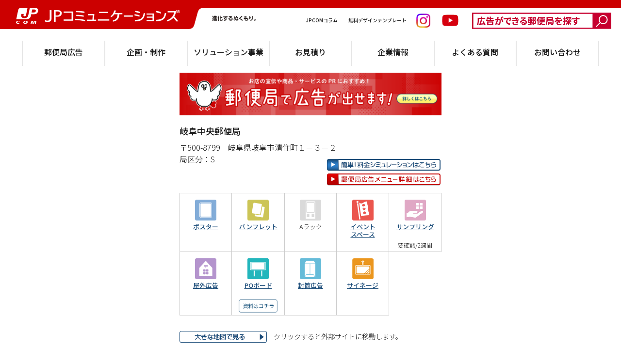

--- FILE ---
content_type: text/html; charset=UTF-8
request_url: https://www.jp-comm.jp/service/seek/showshop.php?CD=240010
body_size: 39351
content:
<!DOCTYPE html>
<html lang="ja">
<head>
<title>郵便局でお取り扱いできる郵便局広告 | 郵便局広告のＪＰコミュニケーションズ株式会社</title>
<meta http-equiv="Content-Type" content="text/html; charset=UTF-8">
<meta name="viewport" content="initial-scale=1, user-scalable=yes" />
<link href="/service/seek/css/search.css" rel="stylesheet" type="text/css">
<link href="/service/seek/css/showshop.css" rel="stylesheet" type="text/css">
<script src="https://ajax.googleapis.com/ajax/libs/jquery/3.2.1/jquery.min.js"></script>

<script type="text/javascript" src="https://ajax.googleapis.com/ajax/libs/jqueryui/1/jquery-ui.min.js"></script>
<script type="text/javascript" src="https://maps.googleapis.com/maps/api/js?key=AIzaSyBvrdCIsfKW86uhOtxTb--b6WuaHGLIDdA"></script>
<script type="text/javascript" src="/service/seek/js/map.js"></script>
<script src="/service/seek/js/common.js"></script>

<link rel="canonical" href="https://www.jp-comm.jp/service/seek/showshop.php?CD=240010">

<!--共通ヘッダ-->
<link rel="stylesheet" href="/cmn/css/reset.min.css">
<link rel="stylesheet" href="/cmn/css/plugin.min.css">
<link rel="stylesheet" href="/cmn/css/cmn.min.css">

<!--キャッシュ対策-->
<meta http-equiv="Pragma" content="no-cache" />
<meta http-equiv="cache-control" content="no-cache" />
<meta http-equiv="expires" content="0" />


<!-- Google Tag Manager -->
<script>(function(w,d,s,l,i){w[l]=w[l]||[];w[l].push({'gtm.start':
new Date().getTime(),event:'gtm.js'});var f=d.getElementsByTagName(s)[0],
j=d.createElement(s),dl=l!='dataLayer'?'&l='+l:'';j.async=true;j.src=
'https://www.googletagmanager.com/gtm.js?id='+i+dl;f.parentNode.insertBefore(j,f);
})(window,document,'script','dataLayer','GTM-5PKQ94Z');</script>
<!-- End Google Tag Manager -->

<script type="text/javascript">
<!--
$(document).ready(function(){
	self.focus();
	
	var latnum = 35.41321860;
	var lngnum = 136.76146763;
	var apikey = "AIzaSyBvrdCIsfKW86uhOtxTb--b6WuaHGLIDdA";
 	var arg = "";
	
	var n = 6;
	var lat = Math.floor(latnum*Math.pow(10, n)) / Math.pow(10, n);
	var lng = Math.floor(lngnum*Math.pow(10, n)) / Math.pow(10, n);
	var latlng = String(lat) + "," + String(lng);
	var mapurl = "<img src=\"https:\/\/maps\.googleapis\.com\/maps\/api\/staticmap\?markers=size:mid|color:red|" + latlng + "&zoom=16&maptype=roadmap&style=feature:poi|element:labels|visibility:off&size=540x400&key=" + apikey + "\" loading=\"lazy\">";
	$("#map_canvas_sp").append(mapurl);
	//大きな地図をみるボタン追加
	$("a#gomap").attr("href", "https://www.google.co.jp/maps?q=" + lat + "," + lng + "&z=19");
	$("a#gomap2").attr("href", "https://www.google.co.jp/maps?q=" + lat + "," + lng + "&z=19");

	var arg = document.getElementById('media').title;

	// ページ表示（お問い合わせ）
	$("#contact").on("click", function(){				
		gotoPages(arg, "Contact");
	});
	// ページ表示（ポスター）
	$("#hPosterBoard").on("click", function(){			
		dataLayer.push({ 'event': 'ClickTracking',
		'event_category': 'link',
		'event_label'   : 'ポスター',
		'event_value'   : 'icon'
		 });
		gotoPages(arg, "Poster");
	});
	// ページ表示（ポスター）テキストリンク
	$("#hPosterBoard_t").on("click", function(){
		$("#hPosterBoard").click();
	});
	// ページ表示（チラシ・パンフレット）
	$("#hPanfStand").on("click", function(){
		dataLayer.push({ 'event': 'ClickTracking',
		'event_category': 'link',
		'event_label'   : 'パンフレット・チラシ',
		'event_value'   : 'icon'
		 });
		gotoPages(arg, "Panf");
	});
	// ページ表示（チラシ・パンフレット）	テキストリンク
	$("#hPanfStand_t").on("click", function(){
		$("#hPanfStand").click();
	});
	// ページ表示（Ａラック）
	$("#hALack").on("click", function(){
		dataLayer.push({ 'event': 'ClickTracking',
		'event_category': 'link',
		'event_label'   : 'Aラック',
		'event_value'   : 'icon'
		 });
		gotoPages(arg, "ALack");
	});
	// ページ表示（Ａラック）テキストリンク
	$("#hALack_t").on("click", function(){
		$("#hALack").click();
	});
	// ページ表示（イベントスペース）
	$("#hEventSpace").on("click", function(){
		dataLayer.push({ 'event': 'ClickTracking',
		'event_category': 'link',
		'event_label'   : 'イベントスペース',
		'event_value'   : 'icon'
		 });
		gotoPages(arg, "EventSpace");
	});
	// ページ表示（イベントスペース）テキストリンク
	$("#hEventSpace_t").on("click", function(){
		$("#hEventSpace").click();
	});
	// ページ表示（サンプリング）
	$("#hSampling").on("click", function(){				
		var arg = document.getElementById('media').title;
		dataLayer.push({ 'event': 'ClickTracking',
		'event_category': 'link',
		'event_label'   : 'サンプリング',
		'event_value'   : 'icon'
		 });
		gotoPages(arg, "Sampling");
	});
	// ページ表示（サンプリング）テキストリンク
	$("#hSampling_t").on("click", function(){
		$("#hSampling").click();
	});
	// ページ表示（屋外広告）
	$("#hOutdoor").on("click", function(){				
		dataLayer.push({ 'event': 'ClickTracking',
		'event_category': 'link',
		'event_label'   : '屋外広告',
		'event_value'   : 'icon'
		 });
		gotoPages(arg, "Outdoor");
	});
	// ページ表示（屋外広告）テキストリンク
	$("#hOutdoor_t").on("click", function(){
		$("#hOutdoor").click();
	});
	// ページ表示（POボード）
	$("#hPOboard").on("click", function(){				
		dataLayer.push({ 'event': 'ClickTracking',
		'event_category': 'link',
		'event_label'   : 'POボード',
		'event_value'   : 'icon'
		 });
		gotoPages(arg, "POboard");
	});
	// ページ表示（POボード）テキストリンク
	$("#hPOboard_t").on("click", function(){
		$("#hPOboard").click();
	});
	$("#hSimulation").on("click", function(){			// ページ表示（お見積り）
		dataLayer.push({ 'event': 'ClickTracking',
		'event_category': 'link',
		'event_label'   : 'お見積り',
		'event_value'   : 'btn'
		 });
		gotoPages(arg, "Simulation");
	});
	$("#hAdmenu").on("click", function(){				// ページ表示（広告メニュー一覧）
		dataLayer.push({ 'event': 'ClickTracking',
		'event_category': 'link',
		'event_label'   : '広告メニュー一覧',
		'event_value'   : 'btn'
		 });
		gotoPages(arg, "Admenu");
	});
	// ページ表示（封筒広告）
	$("#hEnvelope").on("click", function(){				
		dataLayer.push({ 'event': 'ClickTracking',
		'event_category': 'link',
		'event_label'   : '封筒広告',
		'event_value'   : 'icon'
		 });
		gotoPages(arg, "Envelope");
	});
	// ページ表示（封筒広告）テキストリンク
	$("#hEnvelope_t").on("click", function(){
		$("#hEnvelope").click();
	});
	// ページ表示（サイネージ）
	$("#hSignage").on("click", function(){				
		dataLayer.push({ 'event': 'ClickTracking',
		'event_category': 'link',
		'event_label'   : 'サイネージ',
		'event_value'   : 'icon'
		 });
		gotoPages(arg, "Signage");
	});
	// ページ表示（サイネージ）テキストリンク
	$("#hSignage_t").on("click", function(){
		$("#hSignage").click();
	});
});
-->
</script>


</head>
<body>
<!-- Google Tag Manager (noscript) -->
<noscript><iframe src="https://www.googletagmanager.com/ns.html?id=GTM-5PKQ94Z"
height="0" width="0" style="display:none;visibility:hidden"></iframe></noscript>
<!-- End Google Tag Manager (noscript) -->

	<header class="header-sm">
  <div class="header-sm__menu">
    <img src="/cmn/img/header_icon_menu.png" alt="メニュー" width="163" height="140" class="-menu">
    <img src="/cmn/img/header_icon_close.png" alt="閉じる" width="97" height="98" class="-close">
  </div>
  <h1 class="header-sm__logo">
    <a href="/" onclick="dataLayer.push({ 'event':'ClickTracking','event_category':'link','event_label':'header：ロゴ','event_value':'img' });">
      <img src="/cmn/img/logo_jpc.svg" alt="JPコミュニケーションズ" width="457" height="45">
    </a>
  </h1>
</header>
<nav class="nav-sm">
  <ul class="nav-sm__list">
    <li class="nav-sm__item">
      <a href="/" class="nav-sm__item__link" onclick="dataLayer.push({ 'event':'ClickTracking','event_category':'link','event_label':'header：トップ','event_value':'txt' });">トップ</a>
    </li>
    <li class="nav-sm__item">
      <div class="-parent js-nav" onclick="dataLayer.push({ 'event':'ClickTracking','event_category':'link','event_label':'header：郵便局広告','event_value':'txt' });">郵便局広告</div>
      <ul class="nav-sm__list2">
        <li class="nav-sm__item2 -top">
          <a href="/service/" class="nav-sm__item2__link">郵便局広告トップ</a></li>
        <li class="nav-sm__item2">
          <div class="-parent js-nav"><span class="-icon-service"></span>広告メニュー一覧</div>
          <ul class="nav-sm__list3">
            <li class="nav-sm__item3 -top"><a href="/service/admenu/" class="nav-sm__item3__link">広告メニュー一覧トップ</a></li>
            <li class="nav-sm__item3"><a href="/service/admenu/index02.html" class="nav-sm__item3__link" onclick="dataLayer.push({ 'event':'ClickTracking','event_category':'link','event_label':'header：ポスター','event_value':'txt' });">ポスター</a></li>
            <li class="nav-sm__item3"><a href="/service/admenu/index03.html" class="nav-sm__item3__link" onclick="dataLayer.push({ 'event':'ClickTracking','event_category':'link','event_label':'header：パンフレット・チラシ','event_value':'txt' });">パンフレット・チラシ</a></li>
            <li class="nav-sm__item3"><a href="/service/admenu/index04.html" class="nav-sm__item3__link" onclick="dataLayer.push({ 'event':'ClickTracking','event_category':'link','event_label':'header：Aラック','event_value':'txt' });">Aラック</a></li>
            <li class="nav-sm__item3"><a href="/service/admenu/index05.html" class="nav-sm__item3__link" onclick="dataLayer.push({ 'event':'ClickTracking','event_category':'link','event_label':'header：サンプリング','event_value':'txt' });">サンプリング</a></li>
            <li class="nav-sm__item3"><a href="/service/admenu/index06.html" class="nav-sm__item3__link" onclick="dataLayer.push({ 'event':'ClickTracking','event_category':'link','event_label':'header：イベントスペース','event_value':'txt' });">イベントスペース</a></li>
            <li class="nav-sm__item3"><a href="/service/admenu/index07.html" class="nav-sm__item3__link" onclick="dataLayer.push({ 'event':'ClickTracking','event_category':'link','event_label':'header：屋外広告','event_value':'txt' });">屋外広告</a></li>
            <li class="nav-sm__item3"><a href="/service/admenu/index09.html" class="nav-sm__item3__link" onclick="dataLayer.push({ 'event':'ClickTracking','event_category':'link','event_label':'header：屋外広告POボード','event_value':'txt' });">屋外広告 POボード</a></li>
            <li class="nav-sm__item3"><a href="/service/admenu/index10.html" class="nav-sm__item3__link" onclick="dataLayer.push({ 'event':'ClickTracking','event_category':'link','event_label':'header：郵便窓口料金モニター','event_value':'txt' });">郵便窓口料金モニター</a></li>
            <li class="nav-sm__item3"><a href="/service/admenu/index11.html" class="nav-sm__item3__link" onclick="dataLayer.push({ 'event':'ClickTracking','event_category':'link','event_label':'header：封筒広告','event_value':'txt' });">封筒広告</a></li>
            <li class="nav-sm__item3"><a href="/service/admenu/index12.html" class="nav-sm__item3__link" onclick="dataLayer.push({ 'event':'ClickTracking','event_category':'link','event_label':'header：サイネージ','event_value':'txt' });">サイネージ</a></li>
          </ul>
        </li>
        <li class="nav-sm__item2 hidden"></li>
        <li class="nav-sm__item2">
          <div class="-parent js-nav"><span class="-icon-service"></span>お申込みの流れ</div>
          <ul class="nav-sm__list3">
            <li class="nav-sm__item3 -top"><a href="/service/adflow/" class="nav-sm__item3__link">お申込みの流れトップ</a></li>
            <li class="nav-sm__item3"><a href="/service/adflow/index02.html" class="nav-sm__item3__link">ポスター・パンフレット・<br>Aラック</a></li>
            <li class="nav-sm__item3"><a href="/service/adflow/index03.html" class="nav-sm__item3__link">サンプリング</a></li>
            <li class="nav-sm__item3"><a href="/service/adflow/index04.html" class="nav-sm__item3__link">イベントスペース</a></li>
            <li class="nav-sm__item3"><a href="/service/adflow/index05.html" class="nav-sm__item3__link">その他</a></li>
          </ul>
        </li>
        <li class="nav-sm__item2"><a href="/service/examination/" class="nav-sm__item2__link"><span class="-icon-service"></span>広告原稿等の審査</a></li>
        <li class="nav-sm__item2"><a href="/service/price/" class="nav-sm__item2__link"><span class="-icon-service"></span>料金</a></li>
        <li class="nav-sm__item2"><a href="/service/seek/" class="nav-sm__item2__link"><span class="-icon-service"></span>広告ができる郵便局を探す</a></li>
        <li class="nav-sm__item2"><a href="/service/terms/" class="nav-sm__item2__link"><span class="-icon-service"></span>規約</a></li>
        <li class="nav-sm__item2"><a href="/service/list/" class="nav-sm__item2__link"><span class="-icon-service"></span>指定広告代理店一覧</a></li>
        <li class="nav-sm__item2">
          <div class="-parent js-nav"><span class="-icon-service"></span>郵便局でPR（パンフレット）</div>
          <ul class="nav-sm__list3">
            <li class="nav-sm__item3 -top"><a href="/service/pr/" class="nav-sm__item3__link">郵便局でPR（パンフレット）トップ</a></li>
            <li class="nav-sm__item3"><a href="/service/pr/index02.html" class="nav-sm__item3__link">サンプリング</a></li>
            <li class="nav-sm__item3"><a href="/service/pr/index03.html" class="nav-sm__item3__link">イベント</a></li>
            <li class="nav-sm__item3"><a href="/service/pr/index04.html" class="nav-sm__item3__link">全国規模のPR</a></li>
            <li class="nav-sm__item3"></li>
          </ul>
        </li>
        <li class="nav-sm__item2"><a href="/service/column/" class="nav-sm__item2__link"><span class="-icon-service"></span>JPCOMコラム</a></li>
        <li class="nav-sm__item2"><a href="/service/sakuttodesign/" class="nav-sm__item2__link"><span class="-icon-service"></span>無料デザインテンプレート</a></li>
      </ul>
    </li>
    <li class="nav-sm__item">
      <div class="-parent js-nav" onclick="dataLayer.push({ 'event':'ClickTracking','event_category':'link','event_label':'header：企画・制作','event_value':'txt' });">企画・制作</div>
      <ul class="nav-sm__list2">
        <li class="nav-sm__item2 -top"><a href="/works/" class="nav-sm__item2__link">企画・制作トップ</a></li>
        <li class="nav-sm__item2"><a href="/works/index02.html" class="nav-sm__item2__link"><span class="-icon-works"></span>制作事例</a></li>
      </ul>
    </li>
    <li class="nav-sm__item">
      <a href="/solution/" class="nav-sm__item__link" onclick="dataLayer.push({ 'event':'ClickTracking','event_category':'link','event_label':'header：ソリューション事業','event_value':'txt' });">ソリューション事業</a>
    </li>
    <li class="nav-sm__item">
      <a href="/simulation/simulation.html" class="nav-sm__item__link" onclick="dataLayer.push({ 'event':'ClickTracking','event_category':'link','event_label':'header：お見積り','event_value':'txt' });">お見積り</a>
    </li>
    <li class="nav-sm__item">
      <div class="-parent js-nav" onclick="dataLayer.push({ 'event':'ClickTracking','event_category':'link','event_label':'header：企業情報','event_value':'txt' });">企業情報</div>
      <ul class="nav-sm__list2">
        <li class="nav-sm__item2">
          <a href="/companyinfo/" class="nav-sm__item2__link"><span class="-icon-company"></span>会社概要</a>
        </li>
        <li class="nav-sm__item2"><a href="/companyinfo/index02.html" class="nav-sm__item2__link"><span class="-icon-company"></span>メッセージ</a></li>
        <li class="nav-sm__item2"><a href="/companyinfo/index03.html" class="nav-sm__item2__link"><span class="-icon-company"></span>アクセス</a></li>
        <li class="nav-sm__item2"><a href="/companyinfo/index04.html" class="nav-sm__item2__link"><span class="-icon-company"></span>採用情報</a></li>
      </ul>
    </li>
    <li class="nav-sm__item">
      <a href="/qa/" class="nav-sm__item__link" onclick="dataLayer.push({ 'event':'ClickTracking','event_category':'link','event_label':'header：よくある質問','event_value':'txt' });">よくある質問</a>
    </li>
    <li class="nav-sm__item">
      <div class="-parent js-nav" onclick="dataLayer.push({ 'event':'ClickTracking','event_category':'link','event_label':'header：お問い合わせ','event_value':'txt' });">お問い合わせ</div>
      <ul class="nav-sm__list2">
        <li class="nav-sm__item2 -top"><a href="/contacts/" class="nav-sm__item2__link">お問い合わせトップ</a></li>
        <li class="nav-sm__item2"><a href="/contacts/index03.html" class="nav-sm__item2__link"><span class="-icon-contacts"></span>資料のダウンロード</a></li>
        <li class="nav-sm__item2"><a href="/contacts/index02.html" class="nav-sm__item2__link"><span class="-icon-contacts"></span>お問い合わせフォーム</a></li>
      </ul>
    </li>
  </ul>
  <a href="/service/seek/" class="nav-sm__search" onclick="dataLayer.push({ 'event':'ClickTracking','event_category':'link','event_label':'header：広告ができる郵便局を探す','event_value':'bnr' });">
    <img src="/cmn/img/header_btn.png" alt="広告ができる郵便局を探す" width="573" height="67">
  </a>
</nav>

<header class="header-lg">
  <h1 class="header-lg__logo">
    <a href="/" onclick="dataLayer.push({ 'event':'ClickTracking','event_category':'link','event_label':'header：ロゴ','event_value':'img' });">
      <img src="/cmn/img/header_logo.png" alt="JPコミュニケーションズ" width="874" height="120">
    </a>
  </h1>
  <div class="header-lg__wrap">
    <figure class="header-lg__copy"><img src="/cmn/img/header_copy.png" alt="進化するぬくもり。" width="180" height="21"></figure>
    <div class="header-lg__link">
      <a href="/service/column" title="JPCOMコラム" class="header-lg__link_item -textlink" onclick="dataLayer.push({ 'event':'ClickTracking','event_category':'link','event_label':'header：ピーコラム','event_value':'bnr' });">
        JPCOMコラム
      </a>
      <a href="/service/sakuttodesign/" title="無料デザインテンプレート" class="header-lg__link_item -textlink" onclick="dataLayer.push({ 'event':'ClickTracking','event_category':'link','event_label':'header：さくっと！デザイン','event_value':'bnr' });">
        無料デザインテンプレート
      </a>
      <a href="https://www.instagram.com/jpcom559/" target="_blank" title="公式インスタグラム" class="header-lg__link_item" onclick="dataLayer.push({ 'event':'ClickTracking','event_category':'link','event_label':'header：公式インスタグラム','event_value':'bnr' });"><img src="/cmn/img/logo_sns_ig.png" alt="公式インスタグラム" width="47" height="47" class="-ig"></a>
      <a href="https://www.youtube.com/@JP%E3%82%B3%E3%83%9F%E3%83%A5%E3%83%8B%E3%82%B1%E3%83%BC%E3%82%B7%E3%83%A7%E3%83%B3%E3%82%BA%E6%A0%AA%E5%BC%8F%E4%BC%9A%E7%A4%BE" target="_blank" title="公式YouTube" class="header-lg__link_item" onclick="dataLayer.push({ 'event':'ClickTracking','event_category':'link','event_label':'header：公式YouTube','event_value':'bnr' });"><img src="/cmn/img/logo_sns_yt.svg" alt="公式YouTube" width="47" height="47" class="-yt"></a>
    </div>
    <a href="/service/seek/" class="header-lg__btn" onclick="dataLayer.push({ 'event':'ClickTracking','event_category':'link','event_label':'header：広告ができる郵便局を探す','event_value':'bnr' });">
      <img src="/cmn/img/header_btn.png" alt="広告ができる郵便局を探す" width="573" height="67">
    </a>
  </div>
</header>
<nav class="nav-lg">
  <ul class="nav-lg__list">
    <li class="nav-lg__item">
      <dl class="-parent">
        <dt>
          <a href="/service/" class="-link" onclick="dataLayer.push({ 'event':'ClickTracking','event_category':'link','event_label':'header：郵便局広告','event_value':'txt' });">郵便局広告</a>
        </dt>
        <dd class="-child">
          <ul class="nav-lg__list2">
            <li class="nav-lg__item2">
              <a href="/service/admenu/" class="nav-lg__item2__link -h"><span class="-icon-service"></span>広告メニュー一覧</a>
              <ul class="nav-lg__list3">
                <li class="nav-lg__item3"><a href="/service/admenu/index02.html" class="nav-lg__item3__link" onclick="dataLayer.push({ 'event':'ClickTracking','event_category':'link','event_label':'header：ポスター','event_value':'txt' });">ポスター</a></li>
                <li class="nav-lg__item3"><a href="/service/admenu/index03.html" class="nav-lg__item3__link" onclick="dataLayer.push({ 'event':'ClickTracking','event_category':'link','event_label':'header：パンフレット・チラシ','event_value':'txt' });">パンフレット・チラシ</a></li>
                <li class="nav-lg__item3"><a href="/service/admenu/index04.html" class="nav-lg__item3__link" onclick="dataLayer.push({ 'event':'ClickTracking','event_category':'link','event_label':'header：Aラック','event_value':'txt' });">Aラック</a></li>
                <li class="nav-lg__item3"><a href="/service/admenu/index05.html" class="nav-lg__item3__link" onclick="dataLayer.push({ 'event':'ClickTracking','event_category':'link','event_label':'header：サンプリング','event_value':'txt' });">サンプリング</a></li>
                <li class="nav-lg__item3"><a href="/service/admenu/index06.html" class="nav-lg__item3__link" onclick="dataLayer.push({ 'event':'ClickTracking','event_category':'link','event_label':'header：イベントスペース','event_value':'txt' });">イベントスペース</a></li>
                <li class="nav-lg__item3"><a href="/service/admenu/index07.html" class="nav-lg__item3__link" onclick="dataLayer.push({ 'event':'ClickTracking','event_category':'link','event_label':'header：屋外広告','event_value':'txt' });">屋外広告</a></li>
                <li class="nav-lg__item3"><a href="/service/admenu/index09.html" class="nav-lg__item3__link" onclick="dataLayer.push({ 'event':'ClickTracking','event_category':'link','event_label':'header：屋外広告POボード','event_value':'txt' });">屋外広告 POボード</a></li>
                <li class="nav-lg__item3"><a href="/service/admenu/index10.html" class="nav-lg__item3__link" onclick="dataLayer.push({ 'event':'ClickTracking','event_category':'link','event_label':'header：郵便窓口料金モニター','event_value':'txt' });">郵便窓口料金モニター</a></li>
                <li class="nav-lg__item3"><a href="/service/admenu/index11.html" class="nav-lg__item3__link" onclick="dataLayer.push({ 'event':'ClickTracking','event_category':'link','event_label':'header：封筒広告','event_value':'txt' });">封筒広告</a></li>
                <li class="nav-lg__item3"><a href="/service/admenu/index12.html" class="nav-lg__item3__link" onclick="dataLayer.push({ 'event':'ClickTracking','event_category':'link','event_label':'header：サイネージ','event_value':'txt' });">サイネージ</a></li>
              </ul>
            </li>
            <li class="nav-lg__item2 hidden"></li>
            <li class="nav-lg__item2">
              <a href="/service/adflow/" class="nav-lg__item2__link"><span class="-icon-service"></span>お申込みの流れ</a>
              <ul class="nav-lg__list3">
                <li class="nav-lg__item3"><a href="/service/adflow/index02.html" class="nav-lg__item3__link">ポスター・パンフレット・<br>Aラック</a></li>
                <li class="nav-lg__item3"><a href="/service/adflow/index03.html" class="nav-lg__item3__link">サンプリング</a></li>
                <li class="nav-lg__item3"><a href="/service/adflow/index04.html" class="nav-lg__item3__link">イベントスペース</a></li>
                <li class="nav-lg__item3"><a href="/service/adflow/index05.html" class="nav-lg__item3__link">その他</a></li>
              </ul>
            </li>
            <li class="nav-lg__item2"><a href="/service/examination/" class="nav-lg__item2__link"><span class="-icon-service"></span>広告原稿等の審査</a></li>
            <li class="nav-lg__item2"><a href="/service/price/" class="nav-lg__item2__link"><span class="-icon-service"></span>料金</a></li>
            <li class="nav-lg__item2"><a href="/service/seek/" class="nav-lg__item2__link"><span class="-icon-service"></span>広告ができる郵便局を探す</a></li>
            <li class="nav-lg__item2"><a href="/service/terms/" class="nav-lg__item2__link"><span class="-icon-service"></span>規約</a></li>
            <li class="nav-lg__item2"><a href="/service/list/" class="nav-lg__item2__link"><span class="-icon-service"></span>指定広告代理店一覧</a></li>
            <li class="nav-lg__item2">
              <a href="/service/pr/" class="nav-lg__item2__link"><span class="-icon-service"></span>郵便局でPR（パンフレット）</a>
              <ul class="nav-lg__list3">
                <li class="nav-lg__item3"><a href="/service/pr/index02.html" class="nav-lg__item3__link">サンプリング</a></li>
                <li class="nav-lg__item3"><a href="/service/pr/index03.html" class="nav-lg__item3__link">イベント</a></li>
                <li class="nav-lg__item3"><a href="/service/pr/index04.html" class="nav-lg__item3__link">全国規模のPR</a></li>
                <li class="nav-lg__item3"></li>
              </ul>
            </li>
            <li class="nav-lg__item2"><a href="/service/column/" class="nav-lg__item2__link"><span class="-icon-service"></span>JPCOMコラム</a></li>
            <li class="nav-lg__item2"><a href="/service/sakuttodesign/" class="nav-lg__item2__link"><span class="-icon-service"></span>無料デザインテンプレート</a></li>
          </ul>
        </dd>
      </dl>
    </li>
    <li class="nav-lg__item">
      <dl class="-parent">
        <dt>
          <a href="/works/" class="-link" onclick="dataLayer.push({ 'event':'ClickTracking','event_category':'link','event_label':'header：企画・制作','event_value':'txt' });">企画・制作</a>
        </dt>
        <dd class="-child2">
          <ul class="nav-lg__list4">
            <li class="nav-lg__item4">
              <a href="/works/index02.html" class="nav-lg__item4__link"><span class="-icon-works"></span>制作事例</a>
            </li>
          </ul>
        </dd>
      </dl>
    </li>
    <li class="nav-lg__item">
      <a href="/solution/" class="-link" onclick="dataLayer.push({ 'event':'ClickTracking','event_category':'link','event_label':'header：ソリューション事業','event_value':'txt' });">ソリューション事業</a>
    </li>
    <li class="nav-lg__item">
      <a href="/simulation/simulation.html" class="-link" onclick="dataLayer.push({ 'event':'ClickTracking','event_category':'link','event_label':'header：お見積り','event_value':'txt' });">お見積り</a>
    </li>
    <li class="nav-lg__item">
      <dl class="-parent">
        <dt>
          <a href="/companyinfo/" class="-link" onclick="dataLayer.push({ 'event':'ClickTracking','event_category':'link','event_label':'header：企業情報','event_value':'txt' });">企業情報</a>
        </dt>
        <dd class="-child2">
          <ul class="nav-lg__list4">
            <li class="nav-lg__item4">
              <a href="/companyinfo/" class="nav-lg__item4__link"><span class="-icon-company"></span>会社概要</a>
            </li>
            <li class="nav-lg__item4">
              <a href="/companyinfo/index02.html" class="nav-lg__item4__link"><span class="-icon-company"></span>メッセージ</a>
            </li>
            <li class="nav-lg__item4">
              <a href="/companyinfo/index03.html" class="nav-lg__item4__link"><span class="-icon-company"></span>アクセス</a>
            </li>
            <li class="nav-lg__item4">
              <a href="/companyinfo/index04.html" class="nav-lg__item4__link"><span class="-icon-company"></span>採用情報</a>
            </li>
          </ul>
        </dd>
      </dl>
    </li>
    <li class="nav-lg__item">
      <a href="/qa/" class="-link" onclick="dataLayer.push({ 'event':'ClickTracking','event_category':'link','event_label':'header：よくある質問','event_value':'txt' });">よくある質問</a>
    </li>
    <li class="nav-lg__item">
      <dl class="-parent">
        <dt>
          <a href="/contacts/" class="-link" onclick="dataLayer.push({ 'event':'ClickTracking','event_category':'link','event_label':'header：お問い合わせ','event_value':'txt' });">お問い合わせ</a>
        </dt>
        <dd class="-child2">
          <ul class="nav-lg__list4">
            <li class="nav-lg__item4">
              <a href="/contacts/index03.html" class="nav-lg__item4__link"><span class="-icon-contacts"></span>資料のダウンロード</a>
            </li>
            <li class="nav-lg__item4">
              <a href="/contacts/index02.html" class="nav-lg__item4__link"><span class="-icon-contacts"></span>お問い合わせフォーム</a>
            </li>
          </ul>
        </dd>
      </dl>
    </li>
  </ul>
</nav>

<div class="top_bnr">
  <a href="/service/" target="_blank" onclick="dataLayer.push({ 'event':'ClickTracking','event_category':'link','event_label':'郵便局広告','event_value':'bnr' });">
    <picture class="top_bnr_img">
      <source srcset="./img/bnr_advertisement.png" media="print, screen and (min-width: 540px)">
      <img src="./img/bnr_advertisement_s.png" alt="郵便局で広告が出せます！">
  </a>
<!--
  <a href="/jimotoni_appeal/" target="_blank" onclick="dataLayer.push({ 'event':'ClickTracking','event_category':'link','event_label':'特設サイト','event_value':'bnr' });">
    <picture class="top_bnr_img">
      <source srcset="./img/bnr_appeal.png" media="print, screen and (min-width: 540px)">
      <img src="./img/bnr_appeal_s.png" alt="郵便局広告で地元にアピール！キャンペーン">
    </picture>
  </a>
-->
</div>

	<div id="shop">
		<div id="shop_name">岐阜中央郵便局</div>
		<div id="shop_adr">〒500-8799　<br class="spbr">岐阜県岐阜市清住町１－３－２</div>
		<div id="shop_scale">局区分：S</div>
		<div class="links">
			<div class="contents simu"><a href="#" id="hSimulation"><img src="/service/seek/img/bnr_simulation_off.png" alt="簡単！料金シミュレーションはこちら" title="簡単！料金シミュレーションはこちら" width="235" height="25"></a></div>
			<div class="contents ad"><a href="#" id="hAdmenu"><img src="/service/seek/img/bnr_admenu_off.png" alt="郵便局広告メニュー詳細はこちら" title="郵便局広告メニュー詳細はこちら" width="235" height="25"></a></div>
		</div>
		<table class="iconmenu" id="media" title="">
			<tr>
				<td>
					<div class="menuicon">
						<a href="#" id="hPosterBoard">															<img src="/service/seek/img/iconl_PosterBoard_1.png" alt="ポスター" title="ポスター">
													</a>					</div>
					<div class="menulink">
						<a href="#" id="hPosterBoard_t">ポスター</a>					</div>
					<div class="menuprice">
						<span id="media_price_01A_S"></span>
					</div>
				</td>
				<td>
					<div class="menuicon">
						<a href="#" id="hPanfStand">															<img src="/service/seek/img/iconl_PanfStand_1.png" alt="パンフレット" title="パンフレット">
													</a>					</div>
					<div class="menulink">
						<a href="#" id="hPanfStand_t">パンフ<br class="spbr">レット</a>					</div>
					<div class="menuprice">
						<span id="media_price_02A_S"></span>
					</div>
				</td>
				<td>
					<div class="menuicon">
													<img src="/service/seek/img/iconl_ALack_0.png" alt="Aラック" title="Aラック">
											</div>
					<div class="menulink">
						Aラック					</div>
					<div class="menuprice">
						<span></span>
					</div>
				</td>
				<td>
					<div class="menuicon">
						<a href="#" id="hEventSpace">							<img src="/service/seek/img/iconl_EventSpace_1.png" alt="イベントスペース" title="イベントスペース">
						</a>					</div>
					<div class="menulink">
						<a href="#" id="hEventSpace_t">イベント<br>スペース</a>					</div>
					<div class="menuprice">
						<span>
													</span>
					</div>
				</td>
				<td>
					<div class="menuicon">
						<a href="#" id="hSampling">							<img src="/service/seek/img/iconl_Sampling_1.png" alt="サンプリング" title="サンプリング">
						</a>					</div>
					<div class="menulink">
						<a href="#" id="hSampling_t">サンプ<br class="spbr">リング</a>					</div>
					<div class="menuprice">
						<span>要確認/<br class="spbr">2週間</span>
					</div>
				</td>
			</tr>
			<tr>
				<td>
					<div class="menuicon">
						<a href="#" id="hOutdoor">							<img src="/service/seek/img/iconl_Outdoor_1.png" alt="屋外広告" title="屋外広告">
						</a>					</div>
					<div class="menulink2">
						<a href="#" id="hOutdoor_t">屋外広告</a>					</div>
					<div class="menuprice">
						<span>
													</span>
					</div>
				</td>
				<td>
					<div class="menuicon">
						<a href="#" id="hPOboard">							<img src="/service/seek/img/iconl_POboard_1.png" alt="POボード" title="POボード">
						</a>					</div>
					<div class="menulink2">
						<a href="#" id="hPOboard_t">POボード</a>					</div>
					<div class="menuprice">
						<span>
															<a href="javascript:void(0);" onclick="window.open('../../ad_doc/PO/240010_岐阜中央郵便局_PO.pdf','','width=800, height=1132, menubar=no, toolbar=no, scrollbars=yes');">
									<img src="img/bnr_pdf_off.png" alt="pdf" class="bnr_pdf">
								</a>
													</span>
					</div>
				</td>
<!--2025-->
				<td>
					<div class="menuicon">
						<a href="#" id="hEnvelope">															<img src="/service/seek/img/iconl_Envelope_1.png" alt="封筒広告" title="封筒広告">
													</a>					</div>
					<div class="menulink2">
						<a href="#" id="hEnvelope_t">封筒広告</a>					</div>
					<div class="menuprice">
						<span>
						</span>
					</div>
				</td>
				<td>
					<div class="menuicon">
						<a href="#" id="hSignage">							<img src="/service/seek/img/iconl_Signage_1.png" alt="サイネージ" title="サイネージ">
						</a>					</div>
					<div class="menulink2">
						<a href="#" id="hSignage_t">サイネージ</a>					</div>
					<div class="menuprice">
						<span>
						</span>
					</div>
				</td>
<!--2025-->
			</tr>
		</table>

		<div class="gotomap">
			<a href="#" id="gomap2" target="_blank" onclick="return confirm('ここから先は外部サイトへ移動します')"><img src="/service/seek/img/btn_gotomap_off.png" width="180" height="24" alt="大きな地図で見る" title="大きな地図で見る" align="top"></a><span style="font-size: 90%;">　<br class="spbr">クリックすると外部サイトに移動します。</span>
		</div>
		<a href="#" id="gomap" target="_blank" onclick="return confirm('ここから先は外部サイトへ移動します')" title="クリックすると外部サイトに移動します"><div id="map_canvas_sp"></div></a>
		<div id="caution">
			<ul>
				<li>※地図上の位置は目安であり、実際の郵便局の位置は日本郵便のウェブサイトからご確認ください。</li>
				<li>※2026年1月14日時点の情報です。</li>
				<li>※検索結果に郵便局広告の取り扱いがない郵便局は含まれません。</li>
				<li>※局区分により料金が異なります。利用者数や立地状況等を加味して、4段階に区分しています。</li>
			</ul>
			<div class="s_scale">
	      <ul class="kyoku_kbn">
	        <li><span class="kbn_name">SS局</span><span class="kbn_colon">：</span>
	        <span class="kbn_description">各地の特に大規模な郵便局</span></li>
	        <li><span class="kbn_name">S局</span><span class="kbn_colon">：</span>
	        <span class="kbn_description">比較的大規模な郵便局</span></li>
	        <li><span class="kbn_name">A局</span><span class="kbn_colon">：</span>
	        <span class="kbn_description">比較的中規模な郵便局</span></li>
	        <li><span class="kbn_name">B局</span><span class="kbn_colon">：</span>
	        <span class="kbn_description">比較的小規模な郵便局</span></li>
	      </ul>
	    </div>

			<ul>
				<li>※要確認となっている媒体等は<a href="#" id="contact" class="textlink">こちら</a>よりお問い合わせください。</li>
				<li>※上位、各広告のアイコンをクリックすると広告ごとの詳細ページが表示されます。</li>
				<li>※各種リンクをクリックしてもページが表示されない場合はポップアップブロックの解除をお願いします。</li>
			</ul>
		</div>
	</div>
	<div class="footer_bnr">
  <a href="https://line.me/S/sticker/26000189" target="_blank" onclick="dataLayer.push({ 'event':'ClickTracking','event_category':'link','event_label':'LINEスタンプ','event_value':'bnr' });">
    <picture class="footer_bnr_img">
      <source srcset="./img/bnr_peeko.png" media="print, screen and (min-width: 540px)">
      <img src="./img/bnr_peeko_s.png" alt="LINEスタンプができました！">
    </picture>
  </a>
</div>

  <script src="https://ajax.googleapis.com/ajax/libs/jquery/3.5.1/jquery.min.js"></script>
  <script>
    window.jQuery || document.write('<script src="/cmn/js/jquery.min.js"><\/script>')

  </script>
  <script src="/cmn/js/plugins.min.js"></script>
  <script src="/cmn/js/scripts.min.js"></script>

  <script>
/*    (function() {
      var w = window,
        d = document;
      var s = "https://app.chatplus.jp/cp.js";
      d["__cp_d"] = "https://app.chatplus.jp";
      d["__cp_c"] = "4e8ce265_2";
      var a = d.createElement("script"),
        m = d.getElementsByTagName("script")[0];
      a.async = true, a.src = s, m.parentNode.insertBefore(a, m);
    })();
*/
  </script>
</body>
</html>

--- FILE ---
content_type: text/css
request_url: https://www.jp-comm.jp/service/seek/css/showshop.css
body_size: 2718
content:
@charset "utf-8";

/*ピーコ非表示*/
#chatplusview {
	display: none;
}

table.iconmenu {
	border-collapse: collapse;
	border-spacing: 0;
	margin-bottom: 10px;
	width: 100%;
	height: 110px;
}
table.iconmenu td {
	width: 80px;
	text-align: center;
	line-height: 1em;
	border: 1px solid rgba(204,204,204,1);
	padding-top: 8px;
	padding-bottom: 5px;
}
.menuicon {
	padding: 5px;
}
.menulink {
	font-size: 12px;
	height: 2em;
}
.menulink2 {
	font-size: 12px;
	height: 1em;
	margin-bottom: 12px;
}
.menulink a, .menulink2 a {
	color: #1b4c79;
	font-weight: 400;
	text-decoration: underline;	
}
.menuprice {
	font-size: 12px;
	padding-top: 1em;
}
.menuprice img {
	max-width: 68px;
}

#shop {
/*	padding-top:50px;*/
	width: 95%;
	margin: 0 auto;
}
#shop  .shop_content{
	width: 95%;
	margin-top:40px;
	background-color: #ffffff;
	text-align: center;
	color: #333333;
	padding: 70px 0 40px;
	font-size: 16px;
}
#shop_name {
	font-weight: 500; 
	font-size: 18px;
	margin: 20px 0 10px;
}
#shop_adrl {margin-top: 10px;}
#shop_scale {
	display: inline-block;
	width: 300px;
	vertical-align: top;
}

/* リンク追加 */
.links {
	display: inline-block;
	width: 235px;
	padding: 0px;
	margin: 10px 0;
}
.links .contents{
	display: inline-block;
	width: 100%;
	margin: 0px;
	padding: 0px;
}
.links .simu{
	position:relative;
	top:0px;
}
.links .ad{
	position:relative;
	margin-top: 2px;
  margin-bottom: 5px;
}

/*マウスオーバー画像用*/
a:hover img {
	opacity: 1 !important;
}

.s_scale {
	margin: 10px 10px;
}

.nowp {
	white-space: nowrap;
}

#caution {
	font-size: 13px;
  line-height: 1.5em;
  margin-top: 20px;
  margin-bottom: 20px;
}
.textlink {
	color: #1b4c79;
	font-weight: 400;
	text-decoration: underline;	
}
.gotomap {
	padding: 20px 0 10px;
}
.bnr_pdf {
	display: inline-block;
}
.top_bnr{
	padding-top:60px;
	width: 95%;
  margin: 0 auto;
}
.footer_bnr{
	width: 95%;
  margin: 0 auto 40px;	
}
.top_bnr_img:hover, .footer_bnr_img:hover {
	opacity: .6;
}

/*540以上*/
@media print, screen and (min-width: 540px) {
	.spbr {
		display: none;
	}
	#shop {
		width: 540px;
	}
	#shop  .shop_content{
		width: 540px;	
	}
	table#media {
		width: 540px;
	}
	.menulink, .menulink2 {
		font-size: 13px;
	}
	.menuprice img {
		max-width: 80px;
	}
	#map_canvas {
		width: 540px;
		height: 400px;
	}
	#caution {
		font-size: 14px;
	}
	.s_scale ul.kyoku_kbn {
		display: flex !important;
		flex-wrap:wrap ;
		text-indent: 0 !important;
		padding-left: 0 !important;
	}
	.top_bnr{
		width: 540px;
	}
	.footer_bnr{
		width: 540px;
	}
}
/*PCサイズ*/
@media screen and (min-width: 1024px) {
	#shop {
/*		padding-top: 150px;*/
	}	
	.top_bnr{
		padding-top: 150px;
	}
}

--- FILE ---
content_type: text/css
request_url: https://www.jp-comm.jp/cmn/css/reset.min.css
body_size: 2383
content:
@charset "UTF-8";*,::after,::before{box-sizing:border-box}a,abbr,acronym,address,applet,article,aside,audio,b,big,blockquote,body,canvas,caption,center,cite,code,dd,del,details,dfn,dialog,div,dl,dt,em,embed,fieldset,figcaption,figure,font,footer,form,header,hgroup,hr,html,i,iframe,img,ins,kbd,label,legend,li,mark,menu,meter,nav,object,ol,output,p,pre,progress,q,rp,rt,ruby,s,samp,section,small,span,strike,strong,sub,summary,sup,table,tbody,td,tfoot,th,thead,time,tr,tt,u,ul,var,video,xmp{border:0;margin:0;padding:0;vertical-align:baseline}audio,embed,img,object,video{vertical-align:middle;width:auto;max-width:100%;height:auto}button{background-color:transparent;border:none;border-radius:0;cursor:pointer;outline:0;padding:0;text-transform:none;-webkit-appearance:none;-moz-appearance:none;appearance:none}button,input,select,textarea{font-family:inherit;font-size:100%;margin:0;-webkit-appearance:none;-moz-appearance:none;appearance:none}h1,h2,h3,h4,h5,h6{font-size:100%;font-weight:400;margin:0;padding:0}iframe{border:0;display:block;max-width:100%;height:auto}sub,sup{font-size:.75em;line-height:0;position:relative;vertical-align:baseline}sub{bottom:-.25em}sup{top:-.5em}svg{vertical-align:bottom}table{border-spacing:0;border-collapse:collapse}td,th{padding:0;text-align:left}ol,ul{list-style:none}input[type=button],input[type=submit]{border:none;-webkit-appearance:button;-moz-appearance:button;appearance:button}input[type=button]::-webkit-search-decoration,input[type=submit]::-webkit-search-decoration{display:none}input[type=button]:focus,input[type=submit]:focus{outline-offset:-2px}[tabindex],a,area,button,input,label,select,summary,textarea{touch-action:manipulation}a{cursor:pointer;-webkit-tap-highlight-color:transparent}:focus{outline:0}button::-moz-focus-inner{border:0}*{-webkit-touch-callout:none}input,select,textarea{font-size:1rem;outline:0;vertical-align:middle}input[type=email],input[type=tel],input[type=text],textarea{-webkit-appearance:none;-webkit-tap-highlight-color:rgba(255,255,255,0)}input[type=submit]{border-radius:0;-webkit-appearance:none;-moz-appearance:none;appearance:none}#map-canvas img{max-width:none}#map-canvas label{display:inline;width:auto}@media (prefers-reduced-motion:reduce){*,::after,::before{-webkit-animation-duration:1ms;animation-duration:1ms;-webkit-animation-delay:-1ms;animation-delay:-1ms;-webkit-animation-iteration-count:1;animation-iteration-count:1;background-attachment:initial;transition-delay:0s;transition-duration:0s;scroll-behavior:auto}}

--- FILE ---
content_type: application/javascript
request_url: https://www.jp-comm.jp/service/seek/js/common.js
body_size: 206
content:
$(document).ready(function(){
	// オンマウス時画像入れ替え
	$(function(){
		$('a img').hover(function(){
			$(this).attr('src', $(this).attr('src').replace('_off', '_on'));
			}, function(){
			if (!$(this).hasClass('currentPage')) {
				$(this).attr('src', $(this).attr('src').replace('_on', '_off'));
			}
		});
	});
});


--- FILE ---
content_type: image/svg+xml
request_url: https://www.jp-comm.jp/cmn/img/logo_jpc.svg
body_size: 3956
content:
<?xml version="1.0" encoding="UTF-8"?><svg id="_レイヤー_2" xmlns="http://www.w3.org/2000/svg" viewBox="0 0 457.15 44.9"><defs><style>.cls-1{fill:#fff;}</style></defs><g id="header"><g><rect class="cls-1" x="228.8" y="32.44" width="31.97" height="3.59"/><path class="cls-1" d="M193.2,34.26c-8.08-2.29-17.63-3.22-27.97-3.29v3.58c10.39,.1,19.78,1.31,27.97,3.49v-3.78Z"/><g><path class="cls-1" d="M81.32,38.7c1.85,.45,3.91,1.04,7.41,1.04,6.58,0,10.56-2.94,10.56-9.53V6.86h-5.13V29.89c0,3.74-2.16,6.23-5.79,6.23-2.86,0-5.39-.69-7.51-1.39l.45,3.97Z"/><path class="cls-1" d="M117.63,6.86h-11.95V39.19h5.09v-14.14h5.84c6.16,0,11.19-3.47,11.19-9.76,0-5.35-3.27-8.43-10.16-8.43m-2.12,14.65h-4.75V10.38h5.39c2.92,.05,6.27,.49,6.27,4.9s-3.56,6.18-6.91,6.22"/><rect class="cls-1" x="301.34" y="21.32" width="25.19" height="3.75"/><polygon class="cls-1" points="365 15.98 365 19.21 381.63 19.21 381.63 24.69 365.66 24.69 365.66 27.91 381.63 27.91 381.63 34.06 365 34.06 365 37.28 385.92 37.28 385.92 15.98 365 15.98"/><path class="cls-1" d="M415.79,15.15h4.14c-2.87,16.94-8.89,21.91-28.86,22.74v-4.11c17.82-.95,22.13-5.03,24.73-18.63"/><path class="cls-1" d="M404.72,16.33c-3.94-1.29-9.9-3-13.66-3.89v-3.9c4.36,.76,9.64,1.98,13.66,3.06v4.73Z"/><path class="cls-1" d="M442.37,24.64c2.59-4.08,4.33-9.1,5.03-15.2h-23.51v3.59h18.19c-2.44,11.88-10.04,18.47-20.47,22.01v3.47c7.53-1.96,13.87-5.36,18.43-10.7,2.95,3.04,5.99,7.21,7.92,10.4h5.69c-2.94-4.51-7.25-9.71-11.27-13.57"/><polygon class="cls-1" points="451.67 13.88 450.92 6.48 448.07 6.48 448.81 13.88 451.67 13.88"/><polygon class="cls-1" points="456.41 6.47 453.55 6.47 454.31 13.87 457.15 13.87 456.41 6.47"/><polygon class="cls-1" points="217.84 33.31 218.95 17.71 200.97 17.71 200.97 21.07 214.42 21.07 213.55 33.31 197.88 33.31 197.88 36.67 224.09 36.67 224.09 33.31 217.84 33.31"/><path class="cls-1" d="M356.89,15.22h4c-3,17.69-9.04,22.19-28.77,23.01v-3.97c17.59-.94,22.03-4.7,24.77-19.04"/><path class="cls-1" d="M345.15,24.8c-4.08-1.06-9.98-2.43-13.74-3.19v-3.69c4.34,.69,9.73,1.77,13.74,2.76v4.12Z"/><path class="cls-1" d="M346.49,15.25c-4.08-1.06-9.98-2.42-13.74-3.2v-3.69c4.34,.69,9.73,1.77,13.74,2.76v4.12Z"/><polygon class="cls-1" points="133.14 10.44 133.14 14.01 155.36 14.01 155.36 32.72 133.14 32.72 133.14 36.3 160.12 36.3 160.12 10.44 133.14 10.44"/><rect class="cls-1" x="231.98" y="11.13" width="25.62" height="3.58"/><path class="cls-1" d="M191.48,10.74c-6.81-1.3-15.98-1.71-23.8-1.86v3.59c7.78,.16,16.77,.69,23.8,2.06v-3.79Z"/><path class="cls-1" d="M189.22,21.61c-6.21-1.4-12.86-1.73-20.74-1.84v3.52c7.78,.12,14.46,.6,20.74,2.03v-3.71Z"/><path class="cls-1" d="M297.39,14.7h-20.44c.95-2.13,1.71-4.47,2.31-7.04h-4.83c-1.58,6.88-4.35,12.13-9.46,15.35v3.81c4.42-2.04,7.65-4.88,10.02-8.55h8.97c-.51,9.85-3.87,14.86-13.11,17.08v3.49c12.64-2.17,17.22-8.18,17.88-20.57h8.65v-3.57Z"/><path class="cls-1" d="M52.8,0h-14.15l-4.23,20.34c-1.46,7.04-5.93,8.89-11.35,8.89-4.92,0-9.6-2.58-8.39-8.89,.26-1.36,.37-1.87,.59-3.04h6.39c-.14,.59-.37,1.62-.67,3.04-.45,2.16,.49,3.52,2.89,3.52s3.64-1.29,4.1-3.52L32.2,0h-14.87C9.35,0,6.95,1.99,5.52,8.97L.74,31.89H29.52c7.08,0,10.93-4.07,11.95-8.97,.97-4.73,.98-4.73,.98-4.73h7.03c7.1,0,11.37-2.99,12.38-9.02,.94-5.67-3.14-9.17-9.06-9.17m2.47,9.17c-.39,2.81-2.63,4.09-6.57,4.08h-5.23l1.75-8.39h5.35c3.99,0,5.03,1.99,4.7,4.3"/></g><path class="cls-1" d="M10.73,38.67c-1.01-.4-1.97-.49-2.98-.49-3.18,0-4.47,1.53-4.47,3.04s1.35,2.1,3.26,2.1c1.15,0,2.19-.16,3.02-.46l-.33,1.73c-.76,.16-2.1,.31-3.18,.31-3.84,0-6.05-1.52-6.05-3.74,0-2.67,2.78-4.56,7.26-4.56,2.29,0,3.56,.27,4.22,.42l-.75,1.64Z"/><path class="cls-1" d="M25.61,44.9c-3.88,0-5.29-1.62-5.29-3.27,0-3.04,2.37-5.03,6.96-5.03,3.88,0,5.3,1.62,5.3,3.28,0,3.03-2.38,5.02-6.97,5.02m1.22-6.72c-2.46,0-3.48,1.92-3.48,3.28,0,1.02,.56,1.85,2.22,1.85,2.46,0,3.48-1.93,3.48-3.27,0-1.02-.56-1.87-2.22-1.87"/><polygon class="cls-1" points="43.19 36.74 48.18 36.74 48.37 42.13 48.4 42.13 52.15 36.74 57.23 36.74 55.4 44.76 52.41 44.76 53.88 38.18 53.85 38.18 49.17 44.76 46.05 44.76 45.61 38.18 45.57 38.18 43.5 44.76 40.6 44.76 43.19 36.74"/></g></g></svg>

--- FILE ---
content_type: image/svg+xml
request_url: https://www.jp-comm.jp/cmn/img/logo_sns_yt.svg
body_size: 805
content:
<?xml version="1.0" encoding="UTF-8"?>
<svg id="_レイヤー_2" data-name="レイヤー 2" xmlns="http://www.w3.org/2000/svg" viewBox="0 0 60.05 60.05">
  <defs>
    <style>
      .cls-1 {
        fill: #fff;
      }

      .cls-2 {
        fill: none;
      }

      .cls-3 {
        fill: #d6000f;
      }
    </style>
  </defs>
  <g id="_レイヤー_1-2" data-name="レイヤー 1">
    <g>
      <rect class="cls-2" width="60.05" height="60.05"/>
      <g>
        <path class="cls-3" d="M52.6,18.68c-.54-2.03-2.14-3.62-4.17-4.17-3.67-.98-18.41-.98-18.41-.98,0,0-14.74,0-18.41.98-2.03.54-3.62,2.14-4.17,4.17-.98,3.67-.98,11.34-.98,11.34,0,0,0,7.67.98,11.34.54,2.03,2.14,3.62,4.17,4.17,3.67.98,18.41.98,18.41.98,0,0,14.74,0,18.41-.98,2.03-.54,3.62-2.14,4.17-4.17.98-3.67.98-11.34.98-11.34,0,0,0-7.67-.98-11.34Z"/>
        <polygon class="cls-1" points="25.31 37.09 37.55 30.02 25.31 22.96 25.31 37.09"/>
      </g>
    </g>
  </g>
</svg>

--- FILE ---
content_type: application/javascript
request_url: https://www.jp-comm.jp/cmn/js/scripts.min.js
body_size: 3753
content:
"use strict";document.getElementsByTagName("body")[0].setAttribute("ontouchstart",""),$(function(){var e,s=$(".header-sm__menu"),i=$(".nav-sm");s.on("click",function(s){$(s.currentTarget).toggleClass("is-active"),i.toggleClass("is-active"),$(s.currentTarget).hasClass("is-active")?(e=$(window).scrollTop(),$("body").addClass("is-fixed").css({top:-e})):($("body").removeClass("is-fixed").css({top:""}),window.scrollTo(0,e))});var t=document.querySelectorAll(".js-nav");function o(){var s=this.nextElementSibling;this.classList.toggle("is-active"),s.classList.toggle("is-active")}for(var n=0;n<t.length;n++)t[n].addEventListener("click",o);$('a[href^="#"]').on("click",function(s){s=$(s.currentTarget).attr("href"),s=$("#"===s||""===s?"html":s).offset().top-120;return $("html, body").animate({scrollTop:s},400,"swing"),!1}),$(".js-modal").magnificPopup({type:"inline",removalDelay:400,callbacks:{beforeOpen:function(){this.st.mainClass=this.st.el.attr("data-effect")}},midClick:!0,showCloseBtn:!1}),$(document).on("click",".js-close",function(s){s.preventDefault(),$.magnificPopup.close()})}),$(function(){$(function(){navigator.userAgent.match(/(iPhone|iPad|Android)/)&&$(".js-box").on("click",function(){return!1})}),$(".js-box").hover(function(){$(this).addClass("is-active")},function(){$(this).removeClass("is-active")}),$(".js-slider").slick({lazyLoad:"progressive",arrow:!0,prevArrow:'<div class="-prev"><img src="/cmn/img/angle-left.svg" alt="＜" width="13" height="23"></div>',nextArrow:'<div class="-next"><img src="/cmn/img/angle-right.svg" alt="＞" width="13" height="23"></div>',dots:!1,infinite:!0,speed:1e3,cssEase:"ease",autoplay:!0,autoplaySpeed:3e3,centerMode:!0,centerPadding:"0px",slidesToShow:4,responsive:[{breakpoint:768,settings:{slidesToShow:3}},{breakpoint:640,settings:{slidesToShow:2}}]}),$(".js-slider2").slick({arrow:!1,dots:!1,infinite:!0,autoplay:!1,slidesToShow:1,asNavFor:".js-slider2-tmb"}),$(".js-slider2-tmb").slick({arrow:!1,dots:!1,infinite:!0,autoplay:!1,slidesToShow:5,focusOnSelect:!0,asNavFor:".js-slider2"})}),$(function(){$(".admenu-01-main__toggle__input").change(function(){$(this).is(":checked")?$(".admenu-01-main__wrap__inner").addClass("is-outside"):$(".admenu-01-main__wrap__inner").removeClass("is-outside")}),$(".-area").bind({mouseenter:function(){var s=$(".-pop").attr("src");$(".-pop").attr("src",s.replace("00",$(this).attr("alt")))},mouseleave:function(){$(".-pop").attr("src","/service/admenu/img/index01_pop_00.png")}})}),$(function(){var s=$("#step1, #step2, #step3, #step4, #step5, #step6");$(".js-post").on("click",function(){s.addClass("is-post"),s.removeClass("is-agency")}),$(".js-agency").on("click",function(){s.removeClass("is-post"),s.addClass("is-agency")}),$(".js-cash").on("click",function(){s.addClass("is-cash"),s.removeClass("is-invoice")}),$(".js-invoice").on("click",function(){s.removeClass("is-cash"),s.addClass("is-invoice")}),$(".js-post2").on("click",function(){s.addClass("is-post2"),s.removeClass("is-delivery"),s.removeClass("is-post3")}),$(".js-delivery").on("click",function(){s.removeClass("is-post2"),s.addClass("is-delivery"),s.removeClass("is-post3")}),$(".js-post3").on("click",function(){s.removeClass("is-post2"),s.removeClass("is-delivery"),s.addClass("is-post3")})}),$(function(){var s=$(".js-slider3").slick({arrow:!0,prevArrow:'<div class="-prev"><img src="/cmn/img/angle-left.svg" alt="＜" width="13" height="23"></div>',nextArrow:'<div class="-next"><img src="/cmn/img/angle-right.svg" alt="＞" width="13" height="23"></div>',dots:!1,infinite:!0,speed:1e3,cssEase:"ease",slidesToShow:1});$(".js-modal").on("click",function(){s.slick("setPosition")})}),$(function(){var s=document.querySelectorAll(".js-accordion dt");function e(){var s=this.nextElementSibling;this.classList.toggle("is-active"),s.classList.toggle("is-active")}for(var i=0;i<s.length;i++)s[i].addEventListener("click",e)});